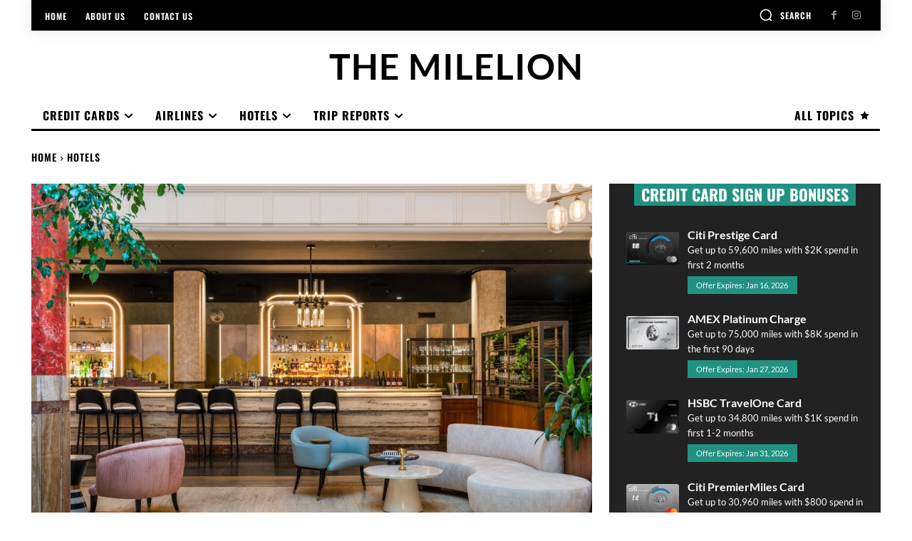

--- FILE ---
content_type: text/css
request_url: https://milelion.com/wp-content/plugins/card-listing//css/card-listing.css?v=1.9.4&ver=2e3f0eeeee5143a4d1112083c9c9428c
body_size: 1322
content:
.card_boxes {
/*     display: flex; */
	display: block;
}

.box {
    width: 33.3%;
/* 	margin-left: 20px; */
	padding: 6px;
	float:left;
	margin-bottom: 20px;
}

.box_header {
/*     background-color: #000000; */
    background-color: #2f2f31;
	font-size: 22px;
    text-align: center;
    padding: 1px;
    height: 99px;
}

.box_header h2 {
    color: #ffffff !important;
    margin-bottom: 20px;
    margin-top: 33px;
	font-size: 26px;
}




h5.card_name {
    text-align: center;
    font-size: 18px;
}



table.back_side_table td {
    border: none;
}


td.ptitle {
    color: #000;
    font-weight: 600;
	font-size: 18px;
}

.title_the_area {
    text-align: center;
}

.back_side {
    display: block;
    position: absolute;
    top: 0;
	width: 100%;
}

.back_side .info_area {
	background-color: #fff;
}
.card_image {
    text-align: center;
    height: 134px;
}

.info_area {
    color: #999;
    padding: 10px;
    
}

.info_area ul {
    list-style: none;
    font-size: 13px;
    text-align: left;
    padding: 0;
}

.info_area ul li{
	font-size: 16px;
}

.btn_area {
    background-color: #009065;
    margin: 10px;
    padding: 5px;
    text-align: center;
    font-family: Oswald;
    font-weight: 600;
    text-transform: uppercase;
}

a.apply_now {
	color: #ffff;
    display: inline-block;
    width: 100%;
}

.btn_area {
    background-color: #009065;
    margin: 10px;
    padding: 5px;
    text-align: center;
    font-size: 15px;
}

a.apply_now {color: #ffff;}


a.apply_now:hover {
    text-decoration: underline;
    color: #fff;
}

button.more_info {
    width: 100%;
    border-radius: 0;
    border: 1px solid #00000012;
    text-align: left;
    color: black;
    font-weight: 600;
    padding: 8px;
    text-transform: uppercase;
    font-size: 13px;
    background-color: #fff;
}


button.more_info:hover, button.more_info:active, button.more_info:focus {
    width: 100%;
    border-radius: 0;
    border: 1px solid #00000012;
    text-align: left;
    color: black;
    font-weight: 600;
}





.back_side {
     opacity:0;
    transform: rotateY(180deg);
}

.show_back_side .back_side  {
     opacity:1;
}

.front_side, .back_side {
  -webkit-backface-visibility: hidden;
  backface-visibility: hidden;
}


.show_back_side {
  transform: rotateY(180deg);
}




.flip-card-inner {
  position: relative;
  width: 100%;
/*   height: 528px; */
  height: 602px;
  text-align: center;
  transition: transform 0.6s;
  transform-style: preserve-3d;
  box-shadow: 0 4px 8px 0 rgba(0,0,0,0.2);
}

.back_side .info_area {
/*     height: 358px; */
	height: 398px;
	text-align: left;
    overflow-y: scroll;
}

main.site-main {
    width: 100%;
}


.card_image img {
    margin: 0 auto;
    max-width: 200px;
}


.card_item {
    display: flex;
}

.card_image_widget {
    margin-right: 12px;
        margin-top: 7px;
}



.card_widget_expiration {
    background-color: #219182;
    color: #fff;
    font-size: 11px;
    margin-top: 5px;
    width: 154px;
    text-align: center;
    padding: 2px 8px;
}


.card_widget_footer {
    margin-top: 10px;
    text-align: center;
  
}


.card_item {
    margin-bottom: 24px;
}

.card_widget_title {
    font-size: 16px;
    font-weight: 700;
    color: #fff;
	line-height: 22px;
}

.card_widget_subtitle {
    font-size: 13px;
    color: #ffffff;
}



.card_image_widget img {
    width: 74px;
    max-width: 74px;
}


a.see_offer_button {
    display: inline-block;
    width: 36%;
    color: #0e0e0e;
    text-transform: capitalize;
    background-color: #fff;
	font-weight: 800;
}

.more_info span {
    float: right;
}


.expire_date span {
    background-color: #219182;
    color: #ffff;
    max-width: 76%;
    padding: 5px;
	border-radius: 5px;
	
}

.expire_date {
	text-align: center;
	margin-top: 10px;
	margin-bottom: 10px;
	 font-size: 13px;
	font-family: Lato;
}


.info_row {
    display: flex;
    margin-bottom: 12px;
    /*top: 13px;*/
	top: 8px;
    position: relative;
}

.info_column {
    width: 50%;
    margin-left: 12px;
    margin-right: 12px;
}

.info_title {
	font-weight: 900;
	color: #000;
}


.info_data {
    color: #000;
    font-weight: 400;
}



#style-3::-webkit-scrollbar-track
{
	-webkit-box-shadow: inset 0 0 6px rgba(0,0,0,0.3);
	background-color: #F5F5F5;
}

#style-3::-webkit-scrollbar
{
	width: 6px;
	background-color: #F5F5F5;
}

#style-3::-webkit-scrollbar-thumb
{
	background-color: #000000;
}


a.apply_now span {
    margin-top: 3px;
}

.dclaimer {
    text-align: center;
    color: #ffffff;
    margin-top: 10px;
    font-size: 11px;
}

.card_desc {
    height: 60px;
	margin-top: 10px;
	font-style: italic;
}

.pdesc{
	color: #000000;
}

.info_area {
    background-color: #f5f5f5;
    margin: 10px;
    font-size: 15px;
}

span.border_middle {
    border: 1px solid rgba(0, 0, 0, 0.2);
    position: absolute;
    height: 130px;
}



/* common */

.ribbon {
  width: 48%;
  height: 188px;
  position: relative;
  float: left;
  margin-bottom: 30px;
  background: url(https://html5book.ru/wp-content/uploads/2015/10/snow-road.jpg);
  background-size: cover;
  text-transform: uppercase;
  color: white;
}
.ribbon:nth-child(even) {
  margin-right: 4%;
}

.box.box_single {
    margin: 0 auto !important;
}

@media (max-width: 500px) {
  .ribbon {
    width: 100%;
  }
  .ribbon:nth-child(even) {
    margin-right: 0%;
  }
}

.ribbon1 {
  position: absolute;
  top: -6.1px;
  right: 10px;
}
.ribbon1:after {
  position: absolute;
  content: "";
  width: 0;
  height: 0;
  border-left: 53px solid transparent;
  border-right: 38px solid transparent;
  border-top: 9px solid #F8463F;
  right: 0;
}
.ribbon1 span {
  position: relative;
  display: block;
  text-align: center;
  background: #F8463F;
  font-size: 14px;
  line-height: 1;
  padding: 12px 8px 10px;
  border-top-right-radius: 8px;
  width: 90px;
  color: #fff;
}
.ribbon1 span:before, .ribbon1 span:after {
  position: absolute;
  content: "";
}
.ribbon1 span:before {
 height: 6px;
 width: 6px;
 left: -6px;
 top: 0;
 background: #F8463F;
}
.ribbon1 span:after {
 height: 6px;
 width: 8px;
 left: -8px;
 top: 0;
 border-radius: 8px 8px 0 0;
 background: #C02031;
}


.card_badge span {background-color: #219182;color: #ffff;max-width: 76%;padding: 5px;border-radius: 5px;font-size: 12px;}

.box_header.with_badge h2 {
    margin-top: 30px;
	font-size: 26px;
}

.box_header h4 {
    color: #ffff !important;
}

.box.box_single {
    width: 50%;
/*     margin: 0; */
	float: none;
}


span.ribbon1.new_offer span {
    background-color: #219182;
	font-weight: bold;
}

.ribbon1.new_offer span::after {
    background: #219182;
}

.ribbon1.new_offer span::before {
    background: #219182;
}

.new_offer:after {
    border-top: 9px solid #219182;
}

@media only screen and (max-width: 990px) {
  .box.box_single {
    width: 100%;
    margin: 0;
	   margin-bottom:10px;
}  
    
  .box {
    width: 50%;
    margin-left: 10px;
    margin-bottom:10px;
}
    
    
}



@media only screen and (max-width: 600px) {
    
    
  .card_boxes {
      display:block;
  }  
  
  .box {
    width: 100%;
    margin-left: 0px;
    margin-bottom:10px;
}
    
    
}

--- FILE ---
content_type: text/css
request_url: https://milelion.com/wp-content/plugins/featured-deals//css/featured_deal.css?v=1.4.5&ver=2e3f0eeeee5143a4d1112083c9c9428c
body_size: 255
content:
.meta_label {
/*     background-color: #219182; */
	background-color: #e91e63;
    width: 74px;
    height: auto;
    text-align: center;
    text-transform: capitalize;
    color: white;
    border-radius: 3px;
    margin: 2px 2px 0 0;
    padding: 4px 8px;
    font-size: 13px;
    display: block;
    font-weight: 900;
}


.deal_item .card_widget_expiration {
    background-color: #219182;
    color: #fff;
    font-size: 11px;
    width: fit-content;
    padding: 2px 8px;
    text-align: center;
}

.deal_item {
    display: flex;
}

.deal_image_widget {
    margin-right: 20px;
	margin-top: 5px;
}

.deal_item .card_widget_title a {
    color: black;
	letter-spacing: -0.8px;
}

.entry-footer .font-065r {
    font-size: 0.65rem !important;
}


.entry-footer .byline {
    padding-left: 15px;
    position: relative;
}

.entry-footer .byline {
    text-transform: uppercase;
    color: #757575;
}

.byline {
    display: inline-block;
}

.entry-footer .byline:before {
    border-top: 1px solid;
    content: "";
    left: 0;
    opacity: .5;
    position: absolute;
    top: 49.99999%;
    width: 12px;
}


.clear:after, .clear:before, .comment-content:after, .comment-content:before, .container:after, .container:before, .entry-content:after, .entry-content:before, .site-content:after, .site-content:before, .site-footer:after, .site-footer:before, .site-header:after, .site-header:before {
    -ms-flex-order: 1;
    -ms-flex-preferred-size: 0;
    -webkit-box-ordinal-group: 2;
    content: "";
    display: table;
    flex-basis: 0;
    order: 1;
    table-layout: fixed;
}


.featured-comment-page {
    padding: 5px 6px;
    text-align: center !important;
    background: url(../assets/comment.png) no-repeat center;
    background-size: 100% 100%;
    background-repeat: no-repeat !important;
    float: right;
    position: relative;
}

.featured-comment-page div {
    margin-top: -10px;
    display: inherit;
}

.featured-comment-page div span {
    font-weight: bold;
    color: white !important;
    margin-top: -2px;
    font-size: 10px;
}


.deal_item {
  
    padding-bottom: 30px;
    overflow: hidden;
}


.deal_image_widget img {
    width: 90px;
    max-width: 150px;
}

.card_info_data {
    width: 100%;
}


.footer-meta a {
    color: #999;
}

--- FILE ---
content_type: text/css
request_url: https://milelion.com/wp-content/plugins/milelion-custom-tinymce/styles/styles.css?ver=2e3f0eeeee5143a4d1112083c9c9428c
body_size: -272
content:
/* Badge style for frontend */
.badge {
    display: inline-block;
    padding: 0.25em 0.5em;
    font-size: inherit;
    font-weight: inherit;
    line-height: 1;
    text-align: center;
    white-space: nowrap;
    vertical-align: baseline;
    border-radius: 0.25rem;
    color: inherit;
    background-color: inherit;
	font-family: Lato;
}


--- FILE ---
content_type: text/css
request_url: https://milelion.com/wp-content/plugins/milelion-custom-tinymce/styles/tiny-mce-table-preset.css?ver=2e3f0eeeee5143a4d1112083c9c9428c
body_size: -304
content:
/* Table preset for frontend */
.ml-preset-table-header {
	text-align: center;
	font-size: 12pt;
	color: white;
	background-color: #000124;
	font-weight: 700;
	font-family: Lato;
}

--- FILE ---
content_type: text/css
request_url: https://milelion.com/wp-content/themes/Newspaper-child/style.css?ver=12.7.3c
body_size: 1104
content:
/*
Theme Name:     Newspaper Child theme
Theme URI: 		http://themeforest.net/user/tagDiv/portfolio
Description:    Child theme made by tagDiv
Author:         tagDiv
Author URI: 	http://themeforest.net/user/tagDiv/portfolio
Template:       Newspaper
Version:        9.0c
*/


/*  ----------------------------------------------------------------------------
    This file will load automatically when the child theme is active. You can use it
    for custom CSS.
*/

@import url("fonts/lato.css"); 
@import url("fonts/oswald.css");
@import url("fonts/roboto.css");

/*@import url('https://fonts.googleapis.com/css2?family=Lato:ital,wght@0,100;0,300;0,400;0,700;0,900;1,100;1,300;1,400;1,700;1,900&family=Oswald:wght@200..700&family=Roboto:ital,wght@0,100;0,300;0,400;0,500;0,700;0,900;1,100;1,300;1,400;1,500;1,700;1,900&display=swap');*/


p a, span a, table a, li a, .info_area a{ 
	color: #219182; 
}

.td-module-comments a{
	background-color: #23527c;
}

.td-module-comments a:after{
	border-color: #23527c transparent transparent transparent
}

.td-next-prev-wrap{
	float:right;
}

.featured-comment-page has-icon a{
	background-color: #23527c;
}

#comments{
	margin: 0px !important;
	padding: 0px !important;
}

.table-responsive{
	overflow-x:auto;
	display: block;
}

.tagdiv-type ul li:not(.blocks-gallery-item):not(.wp-block-navigation-item), .tagdiv-type ol li:not(.blocks-gallery-item):not(.wp-block-navigation-item)
{
	margin-bottom:0px;
}

:target:before {
content:"";
display:block;
height:90px; /* fixed header height*/
margin:-90px 0 0; /* negative fixed header height */
}

figcaption{
	font-size:13.5px !important;
}

/* Style subscribe button*/
#subscribe-submit button {
	background-color: white;
	border-radius: unset;
	font-size: unset;
	
}

/* Move search bar lower on mobile*/
.td-search-opened .td-search-wrap-mob .td-drop-down-search {
	margin-top: 80px;
}


/*** FOMR PARENT CUSTOMIZER ***/
.tdb_single_post_share {
  margin-bottom:23px
}
.tdb-share-classic {
  position:relative;
  height:20px;
  margin-bottom:15px
}
.td-post-sharing-show-all-icons .td-social-sharing-hidden .td-social-expand-tabs {
  display:none
}
.td-post-sharing_display-vertically .td-post-sharing-visible,
.td-post-sharing_display-vertically .td-social-sharing-hidden {
  display:flex;
  flex-direction:column
}
.tdi_95 .td-post-sharing-visible {
  align-items:flex-start
}
.tdi_95 .td-social-expand-tabs-icon,
.tdi_95 .td-icon-share {
  color:#999999
}
.tdi_95 .td-social-share-text .td-social-but-text {
  color:#999999
}
.tdi_95 .td-social-handler .td-social-but-text:before {
  background-color:#999999
}
.tdi_95 .td-social-network .td-social-but-icon .td-social-copy_url-check,
.tdi_95 .td-social-network .td-social-but-icon i {
  color:#000000
}
.tdi_95 .td-social-network .td-social-but-text {
  color:#000000
}
.tdi_95 .td-social-network .td-social-but-text:before {
  background-color:#000000
}
.tdi_95 .td-ps-bg .td-social-network div,
.tdi_95 .td-ps-icon-bg .td-social-network .td-social-but-icon,
.tdi_95 .td-ps-dark-bg .td-social-network div {
  background-color:#ededed
}
.tdi_95 .td-ps-icon-arrow .td-social-but-icon:after {
  border-left-color:#ededed
}
.tdi_95 .td-ps-border-colored .td-social-but-text {
  border-color:#ededed
}
.tdi_95 .td-ps-border .td-social-sharing-button .td-social-but-icon,
.tdi_95 .td-ps-border .td-social-sharing-button .td-social-but-text,
.tdi_95 .td-ps-border .td-social-sharing-button .td-social-handler {
  border-color:#ededed
}

/**** CUSTOM CSS BY CHILLYBIN ****/
#simple-banner {font-size:14px;}
/**** .tdc-row.stretch_row_1200, .tdc-row-composer.stretch_row_1200 {max-width:1440px;} ****/
body * {transition:all 0.2s ease;}
#subscribe-submit button {border:0;}
ul.sub-menu {max-width:300px !important}
ul.sub-menu .menu-item a {padding:7px 26px !important;}
ul.sub-menu .menu-item a div {position:relative;}
ul.sub-menu .menu-item a div:after {content:'';width:0;height:1px;background:#fff;position:absolute;left:0;bottom:-3px;transition:all 0.2s ease;}
ul.sub-menu .menu-item a div:hover:after {width:100%;transition:all 0.2s ease;}
a, a:hover, a:active, .td-subcat-item, .td-subcat-item:hover, .td-subcat-link, .td-subcat-link:hover, .td_ajax_load_more {cursor:pointer !important;}
#subscribe-submit button:hover,a.see_offer_button:hover {background:#555;color:#fff;}
.tds-button2:hover,#next-page-tdi_199:hover {background:#000 !important;}
.tds-button2:hover .tdm-btn-text,#next-page-tdi_199:hover {color:#fff !important;}
.block-title>a, .block-title>span, .block-title>label, .block-title>span>a {line-height:1 !important;}
body.ml-takeover-on .tdc-row.stretch_row_1400, body.ml-takeover-on .tdc-row-composer.stretch_row_1400, body.ml-takeover-on .tdc-row.stretch_row_1200, body.ml-takeover-on .tdc-row-composer.stretch_row_1200 {max-width:1200px !important;}

--- FILE ---
content_type: text/css
request_url: https://milelion.com/wp-content/themes/Newspaper-child/fonts/lato.css
body_size: 266
content:
/* lato-regular - latin */
@font-face {
  font-display: swap; /* Check https://developer.mozilla.org/en-US/docs/Web/CSS/@font-face/font-display for other options. */
  font-family: 'Lato';
  font-style: normal;
  font-weight: 400;
  src: url('lato-v24-latin-regular.eot'); /* IE9 Compat Modes */
  src: url('lato-v24-latin-regular.eot?#iefix') format('embedded-opentype'), /* IE6-IE8 */
       url('lato-v24-latin-regular.woff2') format('woff2'), /* Chrome 36+, Opera 23+, Firefox 39+, Safari 12+, iOS 10+ */
       url('lato-v24-latin-regular.woff') format('woff'), /* Chrome 5+, Firefox 3.6+, IE 9+, Safari 5.1+, iOS 5+ */
       url('lato-v24-latin-regular.ttf') format('truetype'), /* Chrome 4+, Firefox 3.5+, IE 9+, Safari 3.1+, iOS 4.2+, Android Browser 2.2+ */
       url('lato-v24-latin-regular.svg#Lato') format('svg'); /* Legacy iOS */
}
/* lato-italic - latin */
@font-face {
  font-display: swap; /* Check https://developer.mozilla.org/en-US/docs/Web/CSS/@font-face/font-display for other options. */
  font-family: 'Lato';
  font-style: italic;
  font-weight: 400;
  src: url('lato-v24-latin-italic.eot'); /* IE9 Compat Modes */
  src: url('lato-v24-latin-italic.eot?#iefix') format('embedded-opentype'), /* IE6-IE8 */
       url('lato-v24-latin-italic.woff2') format('woff2'), /* Chrome 36+, Opera 23+, Firefox 39+, Safari 12+, iOS 10+ */
       url('lato-v24-latin-italic.woff') format('woff'), /* Chrome 5+, Firefox 3.6+, IE 9+, Safari 5.1+, iOS 5+ */
       url('lato-v24-latin-italic.ttf') format('truetype'), /* Chrome 4+, Firefox 3.5+, IE 9+, Safari 3.1+, iOS 4.2+, Android Browser 2.2+ */
       url('lato-v24-latin-italic.svg#Lato') format('svg'); /* Legacy iOS */
}
/* lato-700 - latin */
@font-face {
  font-display: swap; /* Check https://developer.mozilla.org/en-US/docs/Web/CSS/@font-face/font-display for other options. */
  font-family: 'Lato';
  font-style: normal;
  font-weight: 700;
  src: url('lato-v24-latin-700.eot'); /* IE9 Compat Modes */
  src: url('lato-v24-latin-700.eot?#iefix') format('embedded-opentype'), /* IE6-IE8 */
       url('lato-v24-latin-700.woff2') format('woff2'), /* Chrome 36+, Opera 23+, Firefox 39+, Safari 12+, iOS 10+ */
       url('lato-v24-latin-700.woff') format('woff'), /* Chrome 5+, Firefox 3.6+, IE 9+, Safari 5.1+, iOS 5+ */
       url('lato-v24-latin-700.ttf') format('truetype'), /* Chrome 4+, Firefox 3.5+, IE 9+, Safari 3.1+, iOS 4.2+, Android Browser 2.2+ */
       url('lato-v24-latin-700.svg#Lato') format('svg'); /* Legacy iOS */
}
/* lato-700italic - latin */
@font-face {
  font-display: swap; /* Check https://developer.mozilla.org/en-US/docs/Web/CSS/@font-face/font-display for other options. */
  font-family: 'Lato';
  font-style: italic;
  font-weight: 700;
  src: url('lato-v24-latin-700italic.eot'); /* IE9 Compat Modes */
  src: url('lato-v24-latin-700italic.eot?#iefix') format('embedded-opentype'), /* IE6-IE8 */
       url('lato-v24-latin-700italic.woff2') format('woff2'), /* Chrome 36+, Opera 23+, Firefox 39+, Safari 12+, iOS 10+ */
       url('lato-v24-latin-700italic.woff') format('woff'), /* Chrome 5+, Firefox 3.6+, IE 9+, Safari 5.1+, iOS 5+ */
       url('lato-v24-latin-700italic.ttf') format('truetype'), /* Chrome 4+, Firefox 3.5+, IE 9+, Safari 3.1+, iOS 4.2+, Android Browser 2.2+ */
       url('lato-v24-latin-700italic.svg#Lato') format('svg'); /* Legacy iOS */
}
/* lato-900 - latin */
@font-face {
  font-display: swap; /* Check https://developer.mozilla.org/en-US/docs/Web/CSS/@font-face/font-display for other options. */
  font-family: 'Lato';
  font-style: normal;
  font-weight: 900;
  src: url('lato-v24-latin-900.eot'); /* IE9 Compat Modes */
  src: url('lato-v24-latin-900.eot?#iefix') format('embedded-opentype'), /* IE6-IE8 */
       url('lato-v24-latin-900.woff2') format('woff2'), /* Chrome 36+, Opera 23+, Firefox 39+, Safari 12+, iOS 10+ */
       url('lato-v24-latin-900.woff') format('woff'), /* Chrome 5+, Firefox 3.6+, IE 9+, Safari 5.1+, iOS 5+ */
       url('lato-v24-latin-900.ttf') format('truetype'), /* Chrome 4+, Firefox 3.5+, IE 9+, Safari 3.1+, iOS 4.2+, Android Browser 2.2+ */
       url('lato-v24-latin-900.svg#Lato') format('svg'); /* Legacy iOS */
}
/* lato-900italic - latin */
@font-face {
  font-display: swap; /* Check https://developer.mozilla.org/en-US/docs/Web/CSS/@font-face/font-display for other options. */
  font-family: 'Lato';
  font-style: italic;
  font-weight: 900;
  src: url('lato-v24-latin-900italic.eot'); /* IE9 Compat Modes */
  src: url('lato-v24-latin-900italic.eot?#iefix') format('embedded-opentype'), /* IE6-IE8 */
       url('lato-v24-latin-900italic.woff2') format('woff2'), /* Chrome 36+, Opera 23+, Firefox 39+, Safari 12+, iOS 10+ */
       url('lato-v24-latin-900italic.woff') format('woff'), /* Chrome 5+, Firefox 3.6+, IE 9+, Safari 5.1+, iOS 5+ */
       url('lato-v24-latin-900italic.ttf') format('truetype'), /* Chrome 4+, Firefox 3.5+, IE 9+, Safari 3.1+, iOS 4.2+, Android Browser 2.2+ */
       url('lato-v24-latin-900italic.svg#Lato') format('svg'); /* Legacy iOS */
}


/**** @font-face {
    font-family:'Lato';
    src: url('Lato Bold.eot');
	src: url('Lato Bold.eot?#iefix') format('embedded-opentype'),
		url('Lato Bold.woff2') format('woff2'),
		url('Lato Bold.woff') format('woff'),
		url('Lato Bold.svg#Lato Bold') format('svg');
    font-weight: 700;
    font-style: normal;
    font-stretch: normal;
    unicode-range: U+0020-02DC;
}

@font-face {
    font-family:'Lato';
    src: url('Lato Bold Italic.eot');
	src: url('Lato Bold Italic.eot?#iefix') format('embedded-opentype'),
		url('Lato Bold Italic.woff2') format('woff2'),
		url('Lato Bold Italic.woff') format('woff'),
		url('Lato Bold Italic.svg#Lato Bold Italic') format('svg');
    font-weight: 700;
    font-style: italic;
    font-stretch: normal;
    unicode-range: U+0020-02DC;
}

@font-face {
    font-family:'Lato';
    src: url('Lato Italic.eot');
	src: url('Lato Italic.eot?#iefix') format('embedded-opentype'),
		url('Lato Italic.woff2') format('woff2'),
		url('Lato Italic.woff') format('woff'),
		url('Lato Italic.svg#Lato Italic') format('svg');
    font-weight: 400;
    font-style: italic;
    font-stretch: normal;
    unicode-range: U+0020-02DC;
}

@font-face {
    font-family:'Lato';
    src: url('Lato Regular.eot');
	src: url('Lato Regular.eot?#iefix') format('embedded-opentype'),
		url('Lato Regular.woff2') format('woff2'),
		url('Lato Regular.woff') format('woff'),
		url('Lato Regular.svg#Lato Regular') format('svg');
    font-weight: 400;
    font-style: normal;
    font-stretch: normal;
    unicode-range: U+0020-02DC;
}



@font-face {
    font-family:'Lato Black';
    src: url('Lato Black.eot');
	src: url('Lato Black.eot?#iefix') format('embedded-opentype'),
		url('Lato Black.woff2') format('woff2'),
		url('Lato Black.woff') format('woff'),
		url('Lato Black.svg#Lato Black') format('svg');
    font-weight: 900;
    font-style: normal;
    font-stretch: normal;
    unicode-range: U+0020-02DC;
}

@font-face {
    font-family:'Lato Black';
    src: url('Lato Black Italic.eot');
	src: url('Lato Black Italic.eot?#iefix') format('embedded-opentype'),
		url('Lato Black Italic.woff2') format('woff2'),
		url('Lato Black Italic.woff') format('woff'),
		url('Lato Black Italic.svg#Lato Black Italic') format('svg');
    font-weight: 900;
    font-style: italic;
    font-stretch: normal;
    unicode-range: U+0020-02DC;
} ***/

--- FILE ---
content_type: text/css
request_url: https://milelion.com/wp-content/themes/Newspaper-child/fonts/oswald.css
body_size: 305
content:
/* oswald-regular - latin */
@font-face {
  font-display: swap; /* Check https://developer.mozilla.org/en-US/docs/Web/CSS/@font-face/font-display for other options. */
  font-family: 'Oswald';
  font-style: normal;
  font-weight: 400;
  src: url('oswald-v53-latin-regular.eot'); /* IE9 Compat Modes */
  src: url('oswald-v53-latin-regular.eot?#iefix') format('embedded-opentype'), /* IE6-IE8 */
       url('oswald-v53-latin-regular.woff2') format('woff2'), /* Chrome 36+, Opera 23+, Firefox 39+, Safari 12+, iOS 10+ */
       url('oswald-v53-latin-regular.woff') format('woff'), /* Chrome 5+, Firefox 3.6+, IE 9+, Safari 5.1+, iOS 5+ */
       url('oswald-v53-latin-regular.ttf') format('truetype'), /* Chrome 4+, Firefox 3.5+, IE 9+, Safari 3.1+, iOS 4.2+, Android Browser 2.2+ */
       url('oswald-v53-latin-regular.svg#Oswald') format('svg'); /* Legacy iOS */
}
/* oswald-500 - latin */
@font-face {
  font-display: swap; /* Check https://developer.mozilla.org/en-US/docs/Web/CSS/@font-face/font-display for other options. */
  font-family: 'Oswald';
  font-style: normal;
  font-weight: 500;
  src: url('oswald-v53-latin-500.eot'); /* IE9 Compat Modes */
  src: url('oswald-v53-latin-500.eot?#iefix') format('embedded-opentype'), /* IE6-IE8 */
       url('oswald-v53-latin-500.woff2') format('woff2'), /* Chrome 36+, Opera 23+, Firefox 39+, Safari 12+, iOS 10+ */
       url('oswald-v53-latin-500.woff') format('woff'), /* Chrome 5+, Firefox 3.6+, IE 9+, Safari 5.1+, iOS 5+ */
       url('oswald-v53-latin-500.ttf') format('truetype'), /* Chrome 4+, Firefox 3.5+, IE 9+, Safari 3.1+, iOS 4.2+, Android Browser 2.2+ */
       url('oswald-v53-latin-500.svg#Oswald') format('svg'); /* Legacy iOS */
}
/* oswald-600 - latin */
@font-face {
  font-display: swap; /* Check https://developer.mozilla.org/en-US/docs/Web/CSS/@font-face/font-display for other options. */
  font-family: 'Oswald';
  font-style: normal;
  font-weight: 600;
  src: url('oswald-v53-latin-600.eot'); /* IE9 Compat Modes */
  src: url('oswald-v53-latin-600.eot?#iefix') format('embedded-opentype'), /* IE6-IE8 */
       url('oswald-v53-latin-600.woff2') format('woff2'), /* Chrome 36+, Opera 23+, Firefox 39+, Safari 12+, iOS 10+ */
       url('oswald-v53-latin-600.woff') format('woff'), /* Chrome 5+, Firefox 3.6+, IE 9+, Safari 5.1+, iOS 5+ */
       url('oswald-v53-latin-600.ttf') format('truetype'), /* Chrome 4+, Firefox 3.5+, IE 9+, Safari 3.1+, iOS 4.2+, Android Browser 2.2+ */
       url('oswald-v53-latin-600.svg#Oswald') format('svg'); /* Legacy iOS */
}
/* oswald-700 - latin */
@font-face {
  font-display: swap; /* Check https://developer.mozilla.org/en-US/docs/Web/CSS/@font-face/font-display for other options. */
  font-family: 'Oswald';
  font-style: normal;
  font-weight: 700;
  src: url('oswald-v53-latin-700.eot'); /* IE9 Compat Modes */
  src: url('oswald-v53-latin-700.eot?#iefix') format('embedded-opentype'), /* IE6-IE8 */
       url('oswald-v53-latin-700.woff2') format('woff2'), /* Chrome 36+, Opera 23+, Firefox 39+, Safari 12+, iOS 10+ */
       url('oswald-v53-latin-700.woff') format('woff'), /* Chrome 5+, Firefox 3.6+, IE 9+, Safari 5.1+, iOS 5+ */
       url('oswald-v53-latin-700.ttf') format('truetype'), /* Chrome 4+, Firefox 3.5+, IE 9+, Safari 3.1+, iOS 4.2+, Android Browser 2.2+ */
       url('oswald-v53-latin-700.svg#Oswald') format('svg'); /* Legacy iOS */
}
/*** @font-face {
    font-family:'Oswald';
    src: url('Oswald Bold.eot');
	src: url('Oswald Bold.eot?#iefix') format('embedded-opentype'),
		url('Oswald Bold.woff2') format('woff2'),
		url('Oswald Bold.woff') format('woff'),
		url('Oswald Bold.svg#Oswald Bold') format('svg');
    font-weight: 700;
    font-style: normal;
    font-stretch: normal;
    unicode-range: U+0020-2074;
}

@font-face {
    font-family:'Oswald';
    src: url('Oswald Regular.eot');
	src: url('Oswald Regular.eot?#iefix') format('embedded-opentype'),
		url('Oswald Regular.woff2') format('woff2'),
		url('Oswald Regular.woff') format('woff'),
		url('Oswald Regular.svg#Oswald Regular') format('svg');
    font-weight: 400;
    font-style: normal;
    font-stretch: normal;
    unicode-range: U+0020-2074;
}



@font-face {
    font-family:'Oswald SemiBold';
    src: url('Oswald SemiBold.eot');
	src: url('Oswald SemiBold.eot?#iefix') format('embedded-opentype'),
		url('Oswald SemiBold.woff2') format('woff2'),
		url('Oswald SemiBold.woff') format('woff'),
		url('Oswald SemiBold.svg#Oswald SemiBold') format('svg');
    font-weight: 600;
    font-style: normal;
    font-stretch: normal;
    unicode-range: U+0020-2074;
}



@font-face {
    font-family:'Oswald Medium';
    src: url('Oswald Medium.eot');
	src: url('Oswald Medium.eot?#iefix') format('embedded-opentype'),
		url('Oswald Medium.woff2') format('woff2'),
		url('Oswald Medium.woff') format('woff'),
		url('Oswald Medium.svg#Oswald Medium') format('svg');
    font-weight: 500;
    font-style: normal;
    font-stretch: normal;
    unicode-range: U+0020-2074;
}



@font-face {
    font-family:'Oswald Light';
    src: url('Oswald Light.eot');
	src: url('Oswald Light.eot?#iefix') format('embedded-opentype'),
		url('Oswald Light.woff2') format('woff2'),
		url('Oswald Light.woff') format('woff'),
		url('Oswald Light.svg#Oswald Light') format('svg');
    font-weight: 300;
    font-style: normal;
    font-stretch: normal;
    unicode-range: U+0020-2074;
}


@font-face {
    font-family:'Oswald ExtraLight';
    src: url('Oswald ExtraLight.eot');
	src: url('Oswald ExtraLight.eot?#iefix') format('embedded-opentype'),
		url('Oswald ExtraLight.woff2') format('woff2'),
		url('Oswald ExtraLight.woff') format('woff'),
		url('Oswald ExtraLight.svg#Oswald ExtraLight') format('svg');
    font-weight: 250;
    font-style: normal;
    font-stretch: normal;
    unicode-range: U+0020-2074;
} **/

--- FILE ---
content_type: text/css
request_url: https://milelion.com/wp-content/themes/Newspaper-child/fonts/roboto.css
body_size: 78
content:
@font-face {
    font-family:'Roboto';
    src: url('Roboto Bold.eot');
	src: url('Roboto Bold.eot?#iefix') format('embedded-opentype'),
		url('Roboto Bold.woff2') format('woff2'),
		url('Roboto Bold.woff') format('woff'),
		url('Roboto Bold.svg#Roboto Bold') format('svg');
    font-weight: 700;
    font-style: normal;
    font-stretch: normal;
    unicode-range: U+0020-2044;
}

@font-face {
    font-family:'Roboto';
    src: url('Roboto Bold Italic.eot');
	src: url('Roboto Bold Italic.eot?#iefix') format('embedded-opentype'),
		url('Roboto Bold Italic.woff2') format('woff2'),
		url('Roboto Bold Italic.woff') format('woff'),
		url('Roboto Bold Italic.svg#Roboto Bold Italic') format('svg');
    font-weight: 700;
    font-style: italic;
    font-stretch: normal;
    unicode-range: U+0020-2044;
}

@font-face {
    font-family:'Roboto';
    src: url('Roboto Italic.eot');
	src: url('Roboto Italic.eot?#iefix') format('embedded-opentype'),
		url('Roboto Italic.woff2') format('woff2'),
		url('Roboto Italic.woff') format('woff'),
		url('Roboto Italic.svg#Roboto Italic') format('svg');
    font-weight: 400;
    font-style: italic;
    font-stretch: normal;
    unicode-range: U+0020-2044;
}

@font-face {
    font-family:'Roboto';
    src: url('Roboto.eot');
	src: url('Roboto.eot?#iefix') format('embedded-opentype'),
		url('Roboto.woff2') format('woff2'),
		url('Roboto.woff') format('woff'),
		url('Roboto.svg#Roboto') format('svg');
    font-weight: 400;
    font-style: normal;
    font-stretch: normal;
    unicode-range: U+0020-2044;
}


@font-face {
    font-family:'Roboto';
    src: url('Roboto Medium.eot');
	src: url('Roboto Medium.eot?#iefix') format('embedded-opentype'),
		url('Roboto Medium.woff2') format('woff2'),
		url('Roboto Medium.woff') format('woff'),
		url('Roboto Medium.svg#Roboto Medium') format('svg');
    font-weight: 500;
    font-style: normal;
    font-stretch: normal;
    unicode-range: U+0020-2044;
}



@font-face {
    font-family:'Roboto Black';
    src: url('Roboto Black.eot');
	src: url('Roboto Black.eot?#iefix') format('embedded-opentype'),
		url('Roboto Black.woff2') format('woff2'),
		url('Roboto Black.woff') format('woff'),
		url('Roboto Black.svg#Roboto Black') format('svg');
    font-weight: 900;
    font-style: normal;
    font-stretch: normal;
    unicode-range: U+0020-2044;
}

@font-face {
    font-family:'Roboto Black';
    src: url('Roboto Black Italic.eot');
	src: url('Roboto Black Italic.eot?#iefix') format('embedded-opentype'),
		url('Roboto Black Italic.woff2') format('woff2'),
		url('Roboto Black Italic.woff') format('woff'),
		url('Roboto Black Italic.svg#Roboto Black Italic') format('svg');
    font-weight: 900;
    font-style: italic;
    font-stretch: normal;
    unicode-range: U+0020-2044;
}


@font-face {
    font-family:'Roboto Light';
    src: url('Roboto Light.eot');
	src: url('Roboto Light.eot?#iefix') format('embedded-opentype'),
		url('Roboto Light.woff2') format('woff2'),
		url('Roboto Light.woff') format('woff'),
		url('Roboto Light.svg#Roboto Light') format('svg');
    font-weight: 300;
    font-style: normal;
    font-stretch: normal;
    unicode-range: U+0020-2044;
}

@font-face {
    font-family:'Roboto Light';
    src: url('Roboto Light Italic.eot');
	src: url('Roboto Light Italic.eot?#iefix') format('embedded-opentype'),
		url('Roboto Light Italic.woff2') format('woff2'),
		url('Roboto Light Italic.woff') format('woff'),
		url('Roboto Light Italic.svg#Roboto Light Italic') format('svg');
    font-weight: 300;
    font-style: italic;
    font-stretch: normal;
    unicode-range: U+0020-2044;
}



@font-face {
    font-family:'Roboto Medium';
    src: url('Roboto Medium.eot');
	src: url('Roboto Medium.eot?#iefix') format('embedded-opentype'),
		url('Roboto Medium.woff2') format('woff2'),
		url('Roboto Medium.woff') format('woff'),
		url('Roboto Medium.svg#Roboto Medium') format('svg');
    font-weight: 500;
    font-style: normal;
    font-stretch: normal;
    unicode-range: U+0020-2044;
}

@font-face {
    font-family:'Roboto Medium';
    src: url('Roboto Medium Italic.eot');
	src: url('Roboto Medium Italic.eot?#iefix') format('embedded-opentype'),
		url('Roboto Medium Italic.woff2') format('woff2'),
		url('Roboto Medium Italic.woff') format('woff'),
		url('Roboto Medium Italic.svg#Roboto Medium Italic') format('svg');
    font-weight: 500;
    font-style: italic;
    font-stretch: normal;
    unicode-range: U+0020-2044;
}



@font-face {
    font-family:'Roboto Thin';
    src: url('Roboto Thin Italic.eot');
	src: url('Roboto Thin Italic.eot?#iefix') format('embedded-opentype'),
		url('Roboto Thin Italic.woff2') format('woff2'),
		url('Roboto Thin Italic.woff') format('woff'),
		url('Roboto Thin Italic.svg#Roboto Thin Italic') format('svg');
    font-weight: 250;
    font-style: italic;
    font-stretch: normal;
    unicode-range: U+0020-2044;
}

@font-face {
    font-family:'Roboto Thin';
    src: url('Roboto Thin.eot');
	src: url('Roboto Thin.eot?#iefix') format('embedded-opentype'),
		url('Roboto Thin.woff2') format('woff2'),
		url('Roboto Thin.woff') format('woff'),
		url('Roboto Thin.svg#Roboto Thin') format('svg');
    font-weight: 250;
    font-style: normal;
    font-stretch: normal;
    unicode-range: U+0020-2044;
}

--- FILE ---
content_type: text/javascript
request_url: https://milelion.com/wp-content/plugins/card-listing//js/card-listing.js?v=1.2.3&ver=2e3f0eeeee5143a4d1112083c9c9428c
body_size: -240
content:
(function( $ ) {
 
    
$(document).ready(function() { 
  
    $(".more_info").on("click", function(){
		  var side = $(this).data('side');
   $(this).parent().parent().parent().toggleClass("show_back_side");
		if(side == 1){
			$(this).attr("data-side",2);
			$(this).parent().parent().parent().parent().find(".front_side").find(".ribbon").hide();
			$(this).parent().parent().parent().parent().find(".front_side").find(".info_area").hide();
			
		}
		else {
			$(this).parent().parent().parent().parent().find(".front_side").find(".ribbon").show();
			$(this).parent().parent().parent().parent().find(".front_side").find(".info_area").show();
			$(this).attr("data-side",1);
		}
		
  
});

    
});


})(jQuery);